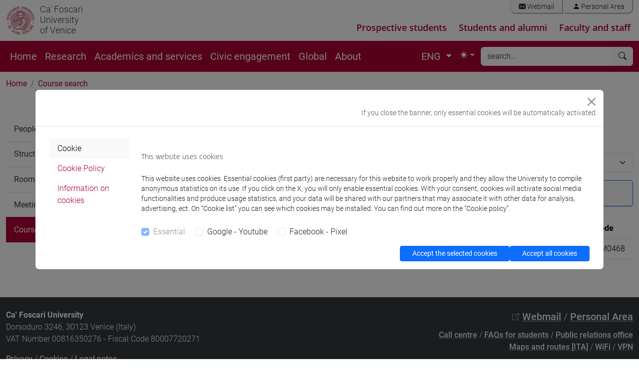

--- FILE ---
content_type: text/html; charset=UTF-8
request_url: https://www.unive.it/data/coursesearch?cerca=cerca&titolo=CM0468&aa=2020
body_size: 18075
content:
<!DOCTYPE html>
<html lang="en" dir="ltr" class="no-js">
<head>

<meta charset="utf-8">
<!-- 
	This website is powered by TYPO3 - inspiring people to share!
	TYPO3 is a free open source Content Management Framework initially created by Kasper Skaarhoj and licensed under GNU/GPL.
	TYPO3 is copyright 1998-2018 of Kasper Skaarhoj. Extensions are copyright of their respective owners.
	Information and contribution at https://typo3.org/
-->



<title>Course search: Ca&#039; Foscari University of Venice</title><meta name="generator" content="TYPO3 CMS">
<meta name="viewport" content="width=device-width, initial-scale=1.0">
<meta http-equiv="X-UA-Compatible" content="IE=edge">
<meta property="og:type" content="website">
<meta property="og:site_name" content="Università Ca' Foscari Venezia">
<meta name="twitter:card" content="summary">
<meta name="twitter:site" content="@CaFoscari">
<meta name="description" content="Course search">
<meta property="og:url" content="https://www.unive.it/data/coursesearch?cerca=cerca&titolo=FT0580&aa=2024">
<meta property="og:title" content="Course search:Ca' Foscari University of Venice">
<meta name="twitter:url" content="https://www.unive.it/data/coursesearch?cerca=cerca&titolo=FT0580&aa=2024">
<meta name="twitter:title" content="Course search:Ca' Foscari University of Venice">


<link rel="stylesheet" type="text/css" href="/pag/typo3temp/compressor/merged-85e013bf0af98cfd42c6905e6ccd038a-dc7443d12b04f4368163a28b80fc13a5.css?1768478238" media="all">



<script src="/pag/typo3temp/compressor/jquery.min-456ba9af580c39696f9dd61e4ffb604d.js?1712218263" type="text/javascript"></script>


<link rel="preload" href="/pag/templates/unive_b5/fonts/open-sans-v15-latin-ext_latin-300italic.woff2" as="font" /><link rel="preload" href="/pag/templates/unive_b5/fonts/open-sans-v15-latin-ext_latin-regular.woff2" as="font" /><link rel="preload" href="/pag/templates/unive_b5/fonts/open-sans-v15-latin-ext_latin-italic.woff2" as="font" /><link rel="preload" href="/pag/templates/unive_b5/fonts/open-sans-v15-latin-ext_latin-600.woff2" as="font" /><link rel="preload" href="/pag/templates/unive_b5/fonts/open-sans-v15-latin-ext_latin-600italic.woff2" as="font" /><link rel="preload" href="/pag/templates/unive_b5/fonts/open-sans-v15-latin-ext_latin-700.woff2" as="font" /><link rel="preload" href="/pag/templates/unive_b5/fonts/open-sans-v15-latin-ext_latin-700italic.woff2" as="font" /><link rel="preload" href="/pag/templates/unive_b5/fonts/open-sans-v15-latin-ext-800.woff2" as="font" /><link rel="preload" href="/pag/templates/unive_b5/fonts/open-sans-v15-latin-ext-800italic.woff2" as="font" /><link rel="preload" href="/pag/templates/unive_b5/fonts/roboto-v18-latin-ext_latin-100.woff2" as="font" /><link rel="preload" href="/pag/templates/unive_b5/fonts/roboto-v18-latin-ext_latin-100italic.woff2" as="font" /><link rel="preload" href="/pag/templates/unive_b5/fonts/roboto-v18-latin-ext_latin-300.woff2" as="font" /><link rel="preload" href="/pag/templates/unive_b5/fonts/roboto-v18-latin-ext_latin-regular.woff2" as="font" /><link rel="preload" href="/pag/templates/unive_b5/fonts/roboto-v18-latin-ext_latin-300italic.woff2" as="font" /><link rel="preload" href="/pag/templates/unive_b5/fonts/roboto-v18-latin-ext_latin-italic.woff2" as="font" /><link rel="preload" href="/pag/templates/unive_b5/fonts/roboto-v18-latin-ext_latin-500.woff2" as="font" /><link rel="preload" href="/pag/templates/unive_b5/fonts/roboto-v18-latin-ext_latin-500italic.woff2" as="font" /><link rel="preload" href="/pag/templates/unive_b5/fonts/roboto-v18-latin-ext_latin-700.woff2" as="font" /><link rel="preload" href="/pag/templates/unive_b5/fonts/roboto-v18-latin-ext_latin-700italic.woff2" as="font" /><link rel="preload" href="/pag/templates/unive_b5/fonts/roboto-v18-latin-ext_latin-900.woff2" as="font" /><link rel="preload" href="/pag/templates/unive_b5/fonts/roboto-v18-latin-ext_latin-900italic.woff2" as="font" />
	<!--
		pagina: '/ATENEO/ATENEO_[ENG]/Ca_Foscari_University_of_Venice/Pagine_speciali/Course_search'
	-->
			<!-- facebook pixel -->
			<script >
				var univeFbPixel = function (){
					if (document.cookie.split(';').some((item) => item.includes('socialpix=checked'))){

						!function(f,b,e,v,n,t,s)
						{if(f.fbq)return;n=f.fbq=function(){n.callMethod?
						n.callMethod.apply(n,arguments):n.queue.push(arguments)};
						if(!f._fbq)f._fbq=n;n.push=n;n.loaded=!0;n.version='2.0';
						n.queue=[];t=b.createElement(e);t.async=!0;
						t.src=v;s=b.getElementsByTagName(e)[0];
						s.parentNode.insertBefore(t,s)}(window,document,'script',
						'https://connect.facebook.net/en_US/fbevents.js');
						fbq('init', '671717453353946'); 
						fbq('track', 'PageView');
						
						setTimeout(function(){
							fbq('trackCustom', 'TimeOnPage');
							//console.log('tempo');
						}, 45000);
						var scrollReached =false;
						var halfbrowserHeight =$(window).height() *0.6;
						$(window).scroll(function () {
							if (scrollReached) return false;
							var distance =$(window).scrollTop();
							if (distance < halfbrowserHeight) return false;
							scrollReached = true;
							fbq('trackCustom', 'ScrolledPage');
							//console.log('scroll');
						});

					}
				}
				$(function(){
					univeFbPixel();
				});
			</script>
			
			<!-- Web Analytics Unive -->
			
			<script>
			  var _paq = window._paq = window._paq || [];
			  
			  (function() {
				var u='https://ingestion.webanalytics.italia.it/';
				_paq.push(['setTrackerUrl', u+'matomo.php']);
				_paq.push(['setSiteId', 'wGpbnPWpYb']);
    			_paq.push(['addTracker', u+'matomo.php', 'EN0VJyW0rl']);
				
				var u='https://matomo.unive.it/matomo/';
    			_paq.push(['addTracker', u+'matomo.php', '1']);
    			_paq.push(['addTracker', u+'matomo.php', '3']);
				
				window.piwikAsyncInit = function () {
					var u='https://ingestion.webanalytics.italia.it/';
					var tracker1 = Piwik.getAsyncTracker(u+'matomo.php', 'wGpbnPWpYb');
					tracker1.setCustomUrl('https://www.unive.it/ATENEO/ATENEO_[ENG]/Ca_Foscari_University_of_Venice/Pagine_speciali/Course_search');
					tracker1.trackPageView();
					tracker1.enableLinkTracking();
					
					var tracker2 = Piwik.getAsyncTracker(u+'matomo.php', 'EN0VJyW0rl');
					tracker2.trackPageView();
					tracker2.enableLinkTracking();
					
					var u='https://matomo.unive.it/matomo/';
					var tracker3 = Piwik.getAsyncTracker(u+'matomo.php', '1');
					tracker3.setCustomUrl('https://www.unive.it/ATENEO/ATENEO_[ENG]/Ca_Foscari_University_of_Venice/Pagine_speciali/Course_search');
					tracker3.trackPageView();
					tracker3.enableLinkTracking();
					
					var tracker4 = Piwik.getAsyncTracker(u+'matomo.php', '3');
					tracker4.trackPageView();
					tracker4.enableLinkTracking();
				}

				var d=document, g=d.createElement('script'), s=d.getElementsByTagName('script')[0];
				g.type='text/javascript'; g.async=true; g.src=u+'matomo.js'; s.parentNode.insertBefore(g,s);
			  })();
			</script>

			<!-- End Web Analytics Unive -->
<script type="text/javascript">
    //<!--
        $(document).ready(function() {
        $('#aa').on('change',function() {
            $('#form-ricercainsegnamenti').submit();
        });
        
            });

    //-->
</script>                        </head>
<body>
<svg xmlns="http://www.w3.org/2000/svg" style="display: none;">
	<symbol id="bootstrap" viewBox="0 0 118 94">
		<path fill="currentColor" fill-rule="evenodd" d="M24.509 0c-6.733 0-11.715 5.893-11.492 12.284.214 6.14-.064 14.092-2.066 20.577C8.943 39.365 5.547 43.485 0 44.014v5.972c5.547.529 8.943 4.649 10.951 11.153 2.002 6.485 2.28 14.437 2.066 20.577C12.794 88.106 17.776 94 24.51 94H93.5c6.733 0 11.714-5.893 11.491-12.284-.214-6.14.064-14.092 2.066-20.577 2.009-6.504 5.396-10.624 10.943-11.153v-5.972c-5.547-.529-8.934-4.649-10.943-11.153-2.002-6.484-2.28-14.437-2.066-20.577C105.214 5.894 100.233 0 93.5 0H24.508zM80 57.863C80 66.663 73.436 72 62.543 72H44a2 2 0 0 1-2-2V24a2 2 0 0 1 2-2h18.437c9.083 0 15.044 4.92 15.044 12.474 0 5.302-4.01 10.049-9.119 10.88v.277C75.317 46.394 80 51.21 80 57.863M60.521 28.34H49.948v14.934h8.905c6.884 0 10.68-2.772 10.68-7.727 0-4.643-3.264-7.207-9.012-7.207M49.948 49.2v16.458H60.91c7.167 0 10.964-2.876 10.964-8.281s-3.903-8.178-11.425-8.178H49.948z" clip-rule="evenodd"/>
	</symbol>
	<symbol id="check2" viewBox="0 0 16 16">
		<path d="M13.854 3.646a.5.5 0 0 1 0 .708l-7 7a.5.5 0 0 1-.708 0l-3.5-3.5a.5.5 0 1 1 .708-.708L6.5 10.293l6.646-6.647a.5.5 0 0 1 .708 0"/>
	</symbol>
	<symbol id="circle-half" viewBox="0 0 16 16">
		<path d="M8 15A7 7 0 1 0 8 1zm0 1A8 8 0 1 1 8 0a8 8 0 0 1 0 16"/>
	</symbol>
	<symbol id="moon-stars-fill" viewBox="0 0 16 16">
		<path d="M6 .278a.77.77 0 0 1 .08.858 7.2 7.2 0 0 0-.878 3.46c0 4.021 3.278 7.277 7.318 7.277q.792-.001 1.533-.16a.79.79 0 0 1 .81.316.73.73 0 0 1-.031.893A8.35 8.35 0 0 1 8.344 16C3.734 16 0 12.286 0 7.71 0 4.266 2.114 1.312 5.124.06A.75.75 0 0 1 6 .278"/>
		<path d="M10.794 3.148a.217.217 0 0 1 .412 0l.387 1.162c.173.518.579.924 1.097 1.097l1.162.387a.217.217 0 0 1 0 .412l-1.162.387a1.73 1.73 0 0 0-1.097 1.097l-.387 1.162a.217.217 0 0 1-.412 0l-.387-1.162A1.73 1.73 0 0 0 9.31 6.593l-1.162-.387a.217.217 0 0 1 0-.412l1.162-.387a1.73 1.73 0 0 0 1.097-1.097zM13.863.099a.145.145 0 0 1 .274 0l.258.774c.115.346.386.617.732.732l.774.258a.145.145 0 0 1 0 .274l-.774.258a1.16 1.16 0 0 0-.732.732l-.258.774a.145.145 0 0 1-.274 0l-.258-.774a1.16 1.16 0 0 0-.732-.732l-.774-.258a.145.145 0 0 1 0-.274l.774-.258c.346-.115.617-.386.732-.732z"/>
	</symbol>
	<symbol id="sun-fill" viewBox="0 0 16 16">
		<path d="M8 12a4 4 0 1 0 0-8 4 4 0 0 0 0 8M8 0a.5.5 0 0 1 .5.5v2a.5.5 0 0 1-1 0v-2A.5.5 0 0 1 8 0m0 13a.5.5 0 0 1 .5.5v2a.5.5 0 0 1-1 0v-2A.5.5 0 0 1 8 13m8-5a.5.5 0 0 1-.5.5h-2a.5.5 0 0 1 0-1h2a.5.5 0 0 1 .5.5M3 8a.5.5 0 0 1-.5.5h-2a.5.5 0 0 1 0-1h2A.5.5 0 0 1 3 8m10.657-5.657a.5.5 0 0 1 0 .707l-1.414 1.415a.5.5 0 1 1-.707-.708l1.414-1.414a.5.5 0 0 1 .707 0m-9.193 9.193a.5.5 0 0 1 0 .707L3.05 13.657a.5.5 0 0 1-.707-.707l1.414-1.414a.5.5 0 0 1 .707 0m9.193 2.121a.5.5 0 0 1-.707 0l-1.414-1.414a.5.5 0 0 1 .707-.707l1.414 1.414a.5.5 0 0 1 0 .707M4.464 4.465a.5.5 0 0 1-.707 0L2.343 3.05a.5.5 0 1 1 .707-.707l1.414 1.414a.5.5 0 0 1 0 .708"/>
	</symbol>
</svg>
<header class="unive_header" id="header">

                             
       
    
 
  
            <div class="container-xxl logo-sezione d-none d-xl-block">
                <div class="riga">
                    <div class="row">
			

					<div class="col col-md-12 logo-medio d-flex">

						<div class="logo_unive logo-medio position-relative">
							<img alt="logo unive.it" 
                                 class="logo-moeca img-fluid display-light" 
                                 src="/pag/templates/img/logo_uni/CF_moeca_pos_124.png">
							<img alt="logo unive.it" 
                                 class="logo-moeca img-fluid display-dark" 
                                 src="/pag/templates/img/logo_uni/CF_moeca_neg_124.png">
							<a href="//www.unive.it/english"><small>Ca' Foscari<br />University<br />of Venice</small></a><br>
						</div>

						

						
							
						<div class="col text-end">
							<div class="mail_riservata text-end pe-0 my-0">
								<div class="list-group list-group-horizontal my-0 me-0">
									<a class="list-group-item" href="https://www.unive.it/data/webmail/"><i class="bi bi-envelope-fill"></i> Webmail</a>
<a class="list-group-item" href="https://www.unive.it/data/accesso"><i class="bi bi-person-fill"></i> Personal Area</a>
								</div>	
							</div>	

						
								<div class="percorsi-warning">   
									<div class="nav-percorsi">
										<ul class="menu_percorsi">
  <li><a href="/pag/20829/">Prospective students</a></li>
  <li><a href="/pag/13785/">Students and alumni</a></li>
  <li><a href="/pag/35007/">Faculty and staff</a></li>
</ul>


									</div>
								</div>
						
						</div>

					</div>

				
                    </div>
                </div>
            </div>
    
    
</header>


<main>

    <nav class="navbar sticky-top navbar-expand-xl navbar-dark bg-rosso" aria-label="Offcanvas navbar large">
        <div class="container-xxl">  
    
            <div class="navbar-header mr-auto">
    
                <a id="logo-sito"  class="navbar-brand logo-mobile d-xl-none" href="//www.unive.it/english">
                    <img alt="logo unive.it" class="img-fluid" src="/pag/templates/img/logo_uni/CF_moeca_neg_124.png">
                </a>
                <span class="navbar-brand logo-mobile d-xl-none" >
                    <small><a href="//www.unive.it/english"><small>Ca' Foscari<br />University<br />of Venice</small></a><br></small>
                </span>
    
            </div>
         
            <div class="d-flex justify-content-end">
                <button class="navbar-toggler" type="button" data-bs-toggle="collapse" data-bs-target="#navbarsearch" aria-controls="navbarsearch" aria-expanded="false" aria-label="Cerca - Search">
                    <i class="bi bi-search"></i>
                </button>
    
                <button class="navbar-toggler" type="button" data-bs-toggle="offcanvas" data-bs-target="#offcanvasNavbar2" aria-controls="offcanvasNavbar2" aria-label="mostra menu di navigazione - Toggle navigation">
                    <i class="fs-2 bi bi-list"></i>
                </button>
            </div>
    
            <div class="offcanvas offcanvas-end text-white bg-rosso" tabindex="-1" id="offcanvasNavbar2" aria-labelledby="offcanvasNavbar2Label">
                <div class="offcanvas-header">
                    <p class="offcanvas-title fs-5" id="offcanvasNavbarLabel">
                        Ca' Foscari University of Venice
                    </p>
                    <button type="button" class="btn-close btn-close-white" data-bs-dismiss="offcanvas" aria-label="Close"></button>
                </div>
                <div class="offcanvas-body">
    
    
                    <div class="d-none d-xl-block">
                        <ul class="navbar-nav flex-row flex-wrap bd-navbar-nav">
                            <li class="nav-item col-6 col-xl-auto"><a href="https://www.unive.it/web/en/497/" class="nav-link py-2 px-0 px-xl-2">Home</a></li><li class="nav-item col-6 col-xl-auto"><a href="/pag/17840/" class="nav-link py-2 px-0 px-xl-2">Research</a></li><li class="nav-item col-6 col-xl-auto"><a href="/pag/17839/" class="nav-link py-2 px-0 px-xl-2">Academics and services</a></li><li class="nav-item col-6 col-xl-auto"><a href="/pag/34871/" class="nav-link py-2 px-0 px-xl-2">Civic engagement</a></li><li class="nav-item col-6 col-xl-auto"><a href="/pag/12641/" class="nav-link py-2 px-0 px-xl-2">Global</a></li><li class="nav-item col-6 col-xl-auto"><a href="/pag/17841/" class="nav-link py-2 px-0 px-xl-2">About</a></li> 
                        </ul>
                    </div>	
    

                    
                    <div class="d-xl-flex justify-content-end flex-grow-1 pe-0">
    
                        

        <!--					<div class="card d-xl-none mt-0">
                                <div class="card-body px-4 py-2">
                                    ENG
                                    <li class="page-item"><a href="/pag/ricercainsegnamenti/" class="page-link bg-rosso text-white">ITA</a></li>
                                </div>
                            </div>-->
                            <nav aria-label="lang" class="d-xl-none flex-grow-1 mt-0">
                                <ul class="pagination">
                                    <li class="page-item active" aria-current="page">
                                        <span class="page-link fw-normal text-dark bg-white border-white">ENG</span>
                                    </li>
                                    <li class="page-item"><a href="/pag/ricercainsegnamenti/" class="page-link bg-rosso text-white">ITA</a></li>
                                </ul>
                            </nav>

                            <div class="d-none d-xl-block">  

                                <ul class="navbar-nav ">
                                    <li class="nav-item dropdown">

                                        <a class="nav-link dropdown-toggle" href="#" id="localDropdown" role="button" data-bs-toggle="dropdown" aria-haspopup="true" aria-expanded="false">    
                                            ENG
                                        </a>

                                        <div class="dropdown-menu dropdown-menu-end localizzazione" aria-labelledby="localDropdown">
                                            <a href="/pag/ricercainsegnamenti/" class="dropdown-item">ITA</a>
                                        </div>

                                    </li>
                                </ul>	

                            </div>

                        
                        
                        <ul class="navbar-nav pe-1">
                            <li class="nav-item dropdown">
                                <button class="btn btn-link nav-link px-0 px-lg-2 py-2 dropdown-toggle d-flex align-items-center" id="bd-theme" type="button" aria-expanded="false" data-bs-toggle="dropdown" data-bs-display="static" aria-label="Toggle theme (auto)"> 
                                    <svg class="bi my-1 theme-icon-active" aria-hidden="true">
                                        <use href="#circle-half"></use>
                                    </svg> 
                                    <span class="d-lg-none ms-2" id="bd-theme-text">Toggle theme</span> 
                                </button> 
                                <ul class="dropdown-menu dropdown-menu-end" aria-labelledby="bd-theme-text"> 
                                    <li>
                                        <button type="button" class="dropdown-item d-flex align-items-center" data-bs-theme-value="light" aria-pressed="false"> 
                                            <svg class="bi me-2 opacity-50" aria-hidden="true" >
                                                <use href="#sun-fill"></use>
                                            </svg>
                                            Light
                                            <svg class="bi ms-auto d-none" aria-hidden="true">
                                                <use href="#check2"></use>
                                            </svg> 
                                        </button> 
                                    </li> 
                                    <li> 
                                        <button type="button" class="dropdown-item d-flex align-items-center" data-bs-theme-value="dark" aria-pressed="false"> 
                                            <svg class="bi me-2 opacity-50" aria-hidden="true">
                                                <use href="#moon-stars-fill"></use>
                                            </svg>
                                            Dark
                                            <svg class="bi ms-auto d-none" aria-hidden="true">
                                                <use href="#check2"></use>
                                            </svg> 
                                        </button> 
                                    </li> 
                                    <li> 
                                        <button type="button" class="dropdown-item d-flex align-items-center active" data-bs-theme-value="auto" aria-pressed="true"> 
                                            <svg class="bi me-2 opacity-50" aria-hidden="true">
                                                <use href="#circle-half"></use>
                                            </svg>
                                            Auto
                                            <svg class="bi ms-auto d-none" aria-hidden="true">
                                                <use href="#check2"></use>
                                            </svg> 
                                        </button> 
                                    </li> 
                                </ul> 
                            </li>
                        </ul> 
                        
                    </div>
    
                    <div class="d-xl-none">
    
                        <hr class="d-xl-none text-white opacity-100">
    
                        <ul class="navbar-nav flex-row flex-wrap bd-navbar-nav">
                            <li class="nav-item col-6 col-xl-auto"><a href="https://www.unive.it/web/en/497/" class="nav-link py-2 px-0 px-xl-2">Home</a></li><li class="nav-item col-6 col-xl-auto"><a href="/pag/17840/" class="nav-link py-2 px-0 px-xl-2">Research</a></li><li class="nav-item col-6 col-xl-auto"><a href="/pag/17839/" class="nav-link py-2 px-0 px-xl-2">Academics and services</a></li><li class="nav-item col-6 col-xl-auto"><a href="/pag/34871/" class="nav-link py-2 px-0 px-xl-2">Civic engagement</a></li><li class="nav-item col-6 col-xl-auto"><a href="/pag/12641/" class="nav-link py-2 px-0 px-xl-2">Global</a></li><li class="nav-item col-6 col-xl-auto"><a href="/pag/17841/" class="nav-link py-2 px-0 px-xl-2">About</a></li> 
                        </ul>
    
                    </div>
    
                    
                        <hr class="d-xl-none text-white opacity-100">
                        <div class="nav-percorsi-mobile  d-xl-none">
                            <ul class="menu_percorsi">
  <li><a href="/pag/20829/">Prospective students</a></li>
  <li><a href="/pag/13785/">Students and alumni</a></li>
  <li><a href="/pag/35007/">Faculty and staff</a></li>
</ul>


                        </div>
                    
    
                    
    
                        <hr class="d-xl-none text-white opacity-100">
    
                        <div class="d-xl-none mailriservata-mobile">
                            <a class="list-group-item" href="https://www.unive.it/data/webmail/"><i class="bi bi-envelope-fill"></i> Webmail</a>
<a class="list-group-item" href="https://www.unive.it/data/accesso"><i class="bi bi-person-fill"></i> Personal Area</a>
                        </div>
    
                    
    
                </div>
            </div>
    
    
            <div class="collapse navbar-collapse" id="navbarsearch">
                    <div class="d-xl-none mt-3"></div>
                    <form name="search" class="flex-fill"  method="get" action="//www.unive.it/data/search" role="search" >  
  
  <div class="input-group my-1 me-1">
    <input type="text" class="form-control border-light" placeholder="search..." name="q" title="search" >
    <button class="btn btn-light border-light" type="submit" aria-label="Find in this site"><i class="bi bi-search"></i></button>
  </div><!-- /input-group -->
  
</form>
  
            </div>
    
        </div>
    </nav>
    
    
    
    
    
    <div class="container-xxl">
    
        
        <div class="row">
            <div class="col">
                <div id="path_percorso" class="d-none d-sm-block">
                    <nav aria-label="breadcrumb"><ol class="breadcrumb"><li class="breadcrumb-item"><a href="/pag/13526/">Home</a></li><li class="breadcrumb-item active" aria-current="page"><a href="/pag/coursesearch/">Course search</a></li></ol></nav>
                </div>
                
            </div><!-- fine col 12-->
        </div><!-- fine row-->
        
        
        <div class="row">
            
        
            <div class="col-12 col-md-9  order-first order-md-2" id="page_content">
             
                <a id="c46474" name="c46474" class="anchor"><!-- ANCHOR --></a><h1>Course search</h1>
    
<form method="get" id="form-ricercainsegnamenti">
    <div class="input-group mb-3"><label class="input-group-text" for="aa">Academic year</label><select name="aa" id="aa" class="form-select"><option value="2028">2028 / 2029</option>
<option value="2027">2027 / 2028</option>
<option value="2026">2026 / 2027</option>
<option value="2025">2025 / 2026</option>
<option value="2024">2024 / 2025</option>
<option value="2023">2023 / 2024</option>
<option value="2022">2022 / 2023</option>
<option value="2021">2021 / 2022</option>
<option value="2020" selected="selected">2020 / 2021</option></select></div>    
    <div class="card border-primary shadow-sm espansione mb-4" id="card-ricercainsegnamenti">
    
    	<div class="card-header cursore"
			data-bs-toggle="collapse" 
			data-bs-target="#collapse-ricercainsegnamenti" 
			aria-expanded="false" 
			aria-controls="collapse-ricercainsegnamenti" 
			data-parent="#card-ricercainsegnamenti" 
			role="button">
    		
    		<i class="indicator bi bi-chevron-up  float-start fs-6 me-2"></i>
			<h4 class="mb-0 card-title" >Advanced search</h4>
        </div>
        <div id="collapse-ricercainsegnamenti" class="collapse">
            <div class="card-body">
                <div class="row">
                    <div class="col-md-12">
                        <div class="input-group mb-3"><label class="input-group-text" for="titolo">Course title / Professor</label><input type="text" name="titolo" id="titolo" class="form-control" value="CM0468"></div>                    </div>
                    <div class="col-md-6">
                        <div class="input-group mb-3"><label class="input-group-text" for="periodo">Period</label><select name="periodo" id="periodo" class="form-select"><option value="" label="--"></option>
<option value="1&#xB0;&#x20;Periodo">1st Term</option>
<option value="2&#xB0;&#x20;Periodo">2nd Term</option>
<option value="3&#xB0;&#x20;Periodo">3rd Term</option>
<option value="4&#xB0;&#x20;Periodo">4th Term</option>
<option value="Annuale">Annual</option>
<option value="Estivo">Summer course</option>
<option value="I&#x20;Semestre">1st Semester</option>
<option value="II&#x20;Semestre">2nd Semester</option>
<option value="Periodo&#x20;OFA">OFA Term</option></select></div>                        <div class="input-group mb-3"><label class="input-group-text" for="anno_corso">Year of study</label><select name="anno_corso" id="anno_corso" class="form-select"><option value="" label="--"></option>
<option value="__null">[ VUOTO ]</option>
<option value="1">1</option>
<option value="2">2</option>
<option value="3">3</option></select></div>                        <div class="input-group mb-3"><label class="input-group-text" for="ssd">Academic Discipline</label><select name="ssd" id="ssd" class="form-select"><option value="" label="--"></option>
<option value="AGR&#x2F;01">AGR/01</option>
<option value="AGR&#x2F;02">AGR/02</option>
<option value="BIO&#x2F;01">BIO/01</option>
<option value="BIO&#x2F;02">BIO/02</option>
<option value="BIO&#x2F;03">BIO/03</option>
<option value="BIO&#x2F;05">BIO/05</option>
<option value="BIO&#x2F;07">BIO/07</option>
<option value="BIO&#x2F;10">BIO/10</option>
<option value="BIO&#x2F;11">BIO/11</option>
<option value="BIO&#x2F;19">BIO/19</option>
<option value="CHIM&#x2F;01">CHIM/01</option>
<option value="CHIM&#x2F;02">CHIM/02</option>
<option value="CHIM&#x2F;03">CHIM/03</option>
<option value="CHIM&#x2F;04">CHIM/04</option>
<option value="CHIM&#x2F;06">CHIM/06</option>
<option value="CHIM&#x2F;07">CHIM/07</option>
<option value="CHIM&#x2F;12">CHIM/12</option>
<option value="FIS&#x2F;01">FIS/01</option>
<option value="FIS&#x2F;02">FIS/02</option>
<option value="FIS&#x2F;03">FIS/03</option>
<option value="FIS&#x2F;06">FIS/06</option>
<option value="GEO&#x2F;02">GEO/02</option>
<option value="GEO&#x2F;04">GEO/04</option>
<option value="GEO&#x2F;05">GEO/05</option>
<option value="GEO&#x2F;08">GEO/08</option>
<option value="GEO&#x2F;12">GEO/12</option>
<option value="ICAR&#x2F;02">ICAR/02</option>
<option value="ICAR&#x2F;18">ICAR/18</option>
<option value="INF&#x2F;01">INF/01</option>
<option value="ING-IND&#x2F;11">ING-IND/11</option>
<option value="ING-IND&#x2F;22">ING-IND/22</option>
<option value="ING-IND&#x2F;25">ING-IND/25</option>
<option value="ING-IND&#x2F;27">ING-IND/27</option>
<option value="ING-INF&#x2F;03">ING-INF/03</option>
<option value="ING-INF&#x2F;05">ING-INF/05</option>
<option value="IUS&#x2F;01">IUS/01</option>
<option value="IUS&#x2F;02">IUS/02</option>
<option value="IUS&#x2F;04">IUS/04</option>
<option value="IUS&#x2F;05">IUS/05</option>
<option value="IUS&#x2F;06">IUS/06</option>
<option value="IUS&#x2F;07">IUS/07</option>
<option value="IUS&#x2F;09">IUS/09</option>
<option value="IUS&#x2F;10">IUS/10</option>
<option value="IUS&#x2F;12">IUS/12</option>
<option value="IUS&#x2F;13">IUS/13</option>
<option value="IUS&#x2F;14">IUS/14</option>
<option value="IUS&#x2F;15">IUS/15</option>
<option value="IUS&#x2F;17">IUS/17</option>
<option value="IUS&#x2F;19">IUS/19</option>
<option value="L-ANT&#x2F;02">L-ANT/02</option>
<option value="L-ANT&#x2F;03">L-ANT/03</option>
<option value="L-ANT&#x2F;04">L-ANT/04</option>
<option value="L-ANT&#x2F;05">L-ANT/05</option>
<option value="L-ANT&#x2F;06">L-ANT/06</option>
<option value="L-ANT&#x2F;07">L-ANT/07</option>
<option value="L-ANT&#x2F;08">L-ANT/08</option>
<option value="L-ANT&#x2F;09">L-ANT/09</option>
<option value="L-ANT&#x2F;10">L-ANT/10</option>
<option value="L-ART&#x2F;01">L-ART/01</option>
<option value="L-ART&#x2F;02">L-ART/02</option>
<option value="L-ART&#x2F;03">L-ART/03</option>
<option value="L-ART&#x2F;04">L-ART/04</option>
<option value="L-ART&#x2F;05">L-ART/05</option>
<option value="L-ART&#x2F;06">L-ART/06</option>
<option value="L-ART&#x2F;07">L-ART/07</option>
<option value="L-ART&#x2F;08">L-ART/08</option>
<option value="L-FIL-LET&#x2F;01">L-FIL-LET/01</option>
<option value="L-FIL-LET&#x2F;02">L-FIL-LET/02</option>
<option value="L-FIL-LET&#x2F;04">L-FIL-LET/04</option>
<option value="L-FIL-LET&#x2F;05">L-FIL-LET/05</option>
<option value="L-FIL-LET&#x2F;06">L-FIL-LET/06</option>
<option value="L-FIL-LET&#x2F;07">L-FIL-LET/07</option>
<option value="L-FIL-LET&#x2F;08">L-FIL-LET/08</option>
<option value="L-FIL-LET&#x2F;09">L-FIL-LET/09</option>
<option value="L-FIL-LET&#x2F;10">L-FIL-LET/10</option>
<option value="L-FIL-LET&#x2F;11">L-FIL-LET/11</option>
<option value="L-FIL-LET&#x2F;12">L-FIL-LET/12</option>
<option value="L-FIL-LET&#x2F;13">L-FIL-LET/13</option>
<option value="L-FIL-LET&#x2F;14">L-FIL-LET/14</option>
<option value="L-FIL-LET&#x2F;15">L-FIL-LET/15</option>
<option value="L-LIN&#x2F;01">L-LIN/01</option>
<option value="L-LIN&#x2F;02">L-LIN/02</option>
<option value="L-LIN&#x2F;03">L-LIN/03</option>
<option value="L-LIN&#x2F;04">L-LIN/04</option>
<option value="L-LIN&#x2F;05">L-LIN/05</option>
<option value="L-LIN&#x2F;06">L-LIN/06</option>
<option value="L-LIN&#x2F;07">L-LIN/07</option>
<option value="L-LIN&#x2F;08">L-LIN/08</option>
<option value="L-LIN&#x2F;09">L-LIN/09</option>
<option value="L-LIN&#x2F;10">L-LIN/10</option>
<option value="L-LIN&#x2F;11">L-LIN/11</option>
<option value="L-LIN&#x2F;12">L-LIN/12</option>
<option value="L-LIN&#x2F;13">L-LIN/13</option>
<option value="L-LIN&#x2F;14">L-LIN/14</option>
<option value="L-LIN&#x2F;15">L-LIN/15</option>
<option value="L-LIN&#x2F;17">L-LIN/17</option>
<option value="L-LIN&#x2F;18">L-LIN/18</option>
<option value="L-LIN&#x2F;20">L-LIN/20</option>
<option value="L-LIN&#x2F;21">L-LIN/21</option>
<option value="L-OR&#x2F;01">L-OR/01</option>
<option value="L-OR&#x2F;02">L-OR/02</option>
<option value="L-OR&#x2F;03">L-OR/03</option>
<option value="L-OR&#x2F;04">L-OR/04</option>
<option value="L-OR&#x2F;05">L-OR/05</option>
<option value="L-OR&#x2F;06">L-OR/06</option>
<option value="L-OR&#x2F;07">L-OR/07</option>
<option value="L-OR&#x2F;08">L-OR/08</option>
<option value="L-OR&#x2F;09">L-OR/09</option>
<option value="L-OR&#x2F;10">L-OR/10</option>
<option value="L-OR&#x2F;11">L-OR/11</option>
<option value="L-OR&#x2F;12">L-OR/12</option>
<option value="L-OR&#x2F;13">L-OR/13</option>
<option value="L-OR&#x2F;14">L-OR/14</option>
<option value="L-OR&#x2F;15">L-OR/15</option>
<option value="L-OR&#x2F;16">L-OR/16</option>
<option value="L-OR&#x2F;17">L-OR/17</option>
<option value="L-OR&#x2F;18">L-OR/18</option>
<option value="L-OR&#x2F;19">L-OR/19</option>
<option value="L-OR&#x2F;20">L-OR/20</option>
<option value="L-OR&#x2F;21">L-OR/21</option>
<option value="L-OR&#x2F;22">L-OR/22</option>
<option value="L-OR&#x2F;23">L-OR/23</option>
<option value="M-DEA&#x2F;01">M-DEA/01</option>
<option value="M-FIL&#x2F;01">M-FIL/01</option>
<option value="M-FIL&#x2F;02">M-FIL/02</option>
<option value="M-FIL&#x2F;03">M-FIL/03</option>
<option value="M-FIL&#x2F;04">M-FIL/04</option>
<option value="M-FIL&#x2F;05">M-FIL/05</option>
<option value="M-FIL&#x2F;06">M-FIL/06</option>
<option value="M-FIL&#x2F;07">M-FIL/07</option>
<option value="M-FIL&#x2F;08">M-FIL/08</option>
<option value="M-GGR&#x2F;01">M-GGR/01</option>
<option value="M-GGR&#x2F;02">M-GGR/02</option>
<option value="M-PED&#x2F;01">M-PED/01</option>
<option value="M-PED&#x2F;03">M-PED/03</option>
<option value="M-PED&#x2F;04">M-PED/04</option>
<option value="M-PSI&#x2F;01">M-PSI/01</option>
<option value="M-PSI&#x2F;04">M-PSI/04</option>
<option value="M-PSI&#x2F;05">M-PSI/05</option>
<option value="M-STO&#x2F;01">M-STO/01</option>
<option value="M-STO&#x2F;02">M-STO/02</option>
<option value="M-STO&#x2F;03">M-STO/03</option>
<option value="M-STO&#x2F;04">M-STO/04</option>
<option value="M-STO&#x2F;05">M-STO/05</option>
<option value="M-STO&#x2F;06">M-STO/06</option>
<option value="M-STO&#x2F;07">M-STO/07</option>
<option value="M-STO&#x2F;08">M-STO/08</option>
<option value="M-STO&#x2F;09">M-STO/09</option>
<option value="MAT&#x2F;01">MAT/01</option>
<option value="MAT&#x2F;02">MAT/02</option>
<option value="MAT&#x2F;05">MAT/05</option>
<option value="MAT&#x2F;08">MAT/08</option>
<option value="MAT&#x2F;09">MAT/09</option>
<option value="MED&#x2F;42">MED/42</option>
<option value="NN">NN</option>
<option value="SECS-P&#x2F;01">SECS-P/01</option>
<option value="SECS-P&#x2F;02">SECS-P/02</option>
<option value="SECS-P&#x2F;03">SECS-P/03</option>
<option value="SECS-P&#x2F;04">SECS-P/04</option>
<option value="SECS-P&#x2F;05">SECS-P/05</option>
<option value="SECS-P&#x2F;06">SECS-P/06</option>
<option value="SECS-P&#x2F;07">SECS-P/07</option>
<option value="SECS-P&#x2F;08">SECS-P/08</option>
<option value="SECS-P&#x2F;09">SECS-P/09</option>
<option value="SECS-P&#x2F;10">SECS-P/10</option>
<option value="SECS-P&#x2F;11">SECS-P/11</option>
<option value="SECS-P&#x2F;12">SECS-P/12</option>
<option value="SECS-S&#x2F;01">SECS-S/01</option>
<option value="SECS-S&#x2F;03">SECS-S/03</option>
<option value="SECS-S&#x2F;04">SECS-S/04</option>
<option value="SECS-S&#x2F;05">SECS-S/05</option>
<option value="SECS-S&#x2F;06">SECS-S/06</option>
<option value="SPS&#x2F;01">SPS/01</option>
<option value="SPS&#x2F;02">SPS/02</option>
<option value="SPS&#x2F;03">SPS/03</option>
<option value="SPS&#x2F;04">SPS/04</option>
<option value="SPS&#x2F;05">SPS/05</option>
<option value="SPS&#x2F;06">SPS/06</option>
<option value="SPS&#x2F;07">SPS/07</option>
<option value="SPS&#x2F;08">SPS/08</option>
<option value="SPS&#x2F;09">SPS/09</option>
<option value="SPS&#x2F;10">SPS/10</option>
<option value="SPS&#x2F;11">SPS/11</option>
<option value="SPS&#x2F;13">SPS/13</option>
<option value="SPS&#x2F;14">SPS/14</option></select></div>                        <div class="input-group mb-3"><label class="input-group-text" for="livello">Level</label><select name="livello" id="livello" class="form-select"><option value="" label="--"></option>
<option value="1">Degree</option>
<option value="2">Master</option>
<option value="3">PHD</option>
<option value="L">Life long learning</option>
<option value="I">International college</option></select></div>                    </div>
                    <div class="col-md-6">
                        <div class="input-group mb-3"><label class="input-group-text" for="cds">Degree programme</label><select name="cds" id="cds" class="form-select"><option value="" label="--"></option>
<option value="EM4">AMMINISTRAZIONE, FINANZA E CONTROLLO [EM4]</option>
<option value="FM10">ANTROPOLOGIA CULTURALE, ETNOLOGIA, ETNOLINGUISTICA [FM10]</option>
<option value="CM10">BIOTECNOLOGIE PER L&#039;AMBIENTE E LO SVILUPPO SOSTENIBILE [CM10]</option>
<option value="CM7">CHIMICA E TECNOLOGIE SOSTENIBILI [CM7]</option>
<option value="CT7">CHIMICA E TECNOLOGIE SOSTENIBILI [CT7]</option>
<option value="ECC15">COLLEGIO INTERNAZIONALE [ECC15]</option>
<option value="ET30">COMMERCIO ESTERO E TURISMO [ET30]</option>
<option value="NS01">COMPUTER AND DATA SCIENCE [NS01]</option>
<option value="CM9">COMPUTER SCIENCE [CM9]</option>
<option value="CM60">CONSERVATION SCIENCE AND TECHNOLOGY FOR CULTURAL HERITAGE [CM60]</option>
<option value="FT1">CONSERVAZIONE E GESTIONE DEI BENI E DELLE ATTIVITÀ CULTURALI [FT1]</option>
<option value="NU04">CRITICA E CURATELA D&#039;ARTE [NU04]</option>
<option value="LM8">CROSSING THE MEDITERRANEAN: TOWARDS INVESTMENT AND INTEGRATION (MIM) [LM8]</option>
<option value="EM14">DATA ANALYTICS FOR BUSINESS AND SOCIETY [EM14]</option>
<option value="FM11">DIGITAL AND PUBLIC HUMANITIES [FM11]</option>
<option value="ET7">DIGITAL MANAGEMENT [ET7]</option>
<option value="ET11">ECONOMIA AZIENDALE [ET11]</option>
<option value="ET4">ECONOMIA E COMMERCIO [ET4]</option>
<option value="EM20">ECONOMIA E FINANZA [EM20]</option>
<option value="M11">ECONOMIA E GESTIONE DEL TURISMO [M11]</option>
<option value="EM3">ECONOMIA E GESTIONE DELLE ARTI E DELLE ATTIVITÀ CULTURALI [EM3]</option>
<option value="EM6">ECONOMIA E GESTIONE DELLE AZIENDE [EM6]</option>
<option value="NE03">ECONOMIA E LAVORO DELL’INNOVAZIONE DIGITALE [NE03]</option>
<option value="M109">ECONOMIA E LINGUE DELL&#039;EUROPA ORIENTALE. I PAESI EMERGENTI DELL&#039;EURASIA [M109]</option>
<option value="R204">ECONOMIA [R204]</option>
<option value="NS02">ENERGY, CLIMATE CHANGE AND ENVIRONMENTAL RISKS [NS02]</option>
<option value="LM10">ENVIRONMENTAL HUMANITIES [LM10]</option>
<option value="FM4">FILOLOGIA E LETTERATURA ITALIANA [FM4]</option>
<option value="FT2">FILOSOFIA [FT2]</option>
<option value="FOY">FOUNDATION YEAR [FOY]</option>
<option value="NF01">GLI STRUMENTI DEL PENSARE. ELEMENTI DI EPISTEMOLOGIA E DI FILOSOFIA DEL LINGUAGGIO PER LE DISCIPLINE SCIENTIFICHE ED ECONOMICHE [NF01]</option>
<option value="EM12">GLOBAL DEVELOPMENT AND ENTREPRENEURSHIP [EM12]</option>
<option value="EM11">GOVERNANCE DELLE ORGANIZZAZIONI PUBBLICHE [EM11]</option>
<option value="NM03">IMPRESA, BANCHE, LAVORO E FISCO [NM03]</option>
<option value="CT3">INFORMATICA [CT3]</option>
<option value="R220">INFORMATICA [R220]</option>
<option value="CT8">INGEGNERIA FISICA [CT8]</option>
<option value="LM7">INTERPRETARIATO E TRADUZIONE EDITORIALE, SETTORIALE [LM7]</option>
<option value="LM9">LANGUAGE AND MANAGEMENT TO CHINA [LM9]</option>
<option value="FM8">LAVORO, CITTADINANZA SOCIALE, INTERCULTURALITÀ [FM8]</option>
<option value="FT3">LETTERE [FT3]</option>
<option value="LM20">LINGUE E CIVILTÀ DELL&#039;ASIA E DELL&#039;AFRICA MEDITERRANEA [LM20]</option>
<option value="LM3">LINGUE E LETTERATURE EUROPEE, AMERICANE E POSTCOLONIALI [LM3]</option>
<option value="LT10">LINGUE, CIVILTÀ E SCIENZE DEL LINGUAGGIO [LT10]</option>
<option value="LT40">LINGUE, CULTURE E SOCIETÀ DELL&#039;ASIA E DELL&#039;AFRICA MEDITERRANEA [LT40]</option>
<option value="LM40">LINGUE, ECONOMIE E ISTITUZIONI DELL&#039;ASIA E DELL&#039;AFRICA MEDITERRANEA [LM40]</option>
<option value="NM01">MANAGEMENT ARTISTICO [NM01]</option>
<option value="A11">MANAGEMENT DEI BENI E DELLE ATTIVITÀ CULTURALI [A11]</option>
<option value="EM13">MANAGEMENT [EM13]</option>
<option value="R257">MANAGEMENT [R257]</option>
<option value="EM7">MARKETING E COMUNICAZIONE [EM7]</option>
<option value="LT5">MEDIAZIONE LINGUISTICA E CULTURALE [LT5]</option>
<option value="NE01">PERCORSI DI EDUCAZIONE ECONOMICA E FINANZIARIA [NE01]</option>
<option value="PF24">PERCORSO 24 CFU [PF24]</option>
<option value="LT6">PHILOSOPHY, INTERNATIONAL AND ECONOMIC STUDIES [LT6]</option>
<option value="SIE2">PROGRAMMA MARCO POLO/TURANDOT [SIE2]</option>
<option value="LM60">RELAZIONI INTERNAZIONALI COMPARATE [LM60]</option>
<option value="SIE">SCHOOL FOR INTERNATIONAL EDUCATION [SIE]</option>
<option value="A40">SCIENCE AND MANAGEMENT OF CLIMATE CHANGE [A40]</option>
<option value="CM12">SCIENCE AND TECHNOLOGY OF BIO AND NANOMATERIALS [CM12]</option>
<option value="R243">SCIENZA E GESTIONE DEI CAMBIAMENTI CLIMATICI [R243]</option>
<option value="R256">SCIENZA E TECNOLOGIA DEI BIO E NANOMATERIALI [R256]</option>
<option value="CM5">SCIENZE AMBIENTALI [CM5]</option>
<option value="CT5">SCIENZE AMBIENTALI [CT5]</option>
<option value="R210">SCIENZE AMBIENTALI [R210]</option>
<option value="FM30">SCIENZE ARCHIVISTICHE E BIBLIOTECONOMICHE  [FM30]</option>
<option value="LM5">SCIENZE DEL LINGUAGGIO [LM5]</option>
<option value="FM2">SCIENZE DELL&#039;ANTICHITÀ: LETTERATURE, STORIA E ARCHEOLOGIA [FM2]</option>
<option value="FT4">SCIENZE DELLA SOCIETÀ E DEL SERVIZIO SOCIALE [FT4]</option>
<option value="CT60">SCIENZE E TECNOLOGIE PER I BENI CULTURALI [CT60]</option>
<option value="FM61">SCIENZE FILOSOFICHE [FM61]</option>
<option value="R258">SCIENZE POLARI [R258]</option>
<option value="NU03">SCRITTURA E COMUNICAZIONE [NU03]</option>
<option value="NC01">SENSI, SCIENZA ED ESPRESSIONE CULTURALE [NC01]</option>
<option value="NM04">SOCIAL INNOVATION MANAGEMENT FOR SMART COMMUNITIES [NM04]</option>
<option value="NS03">SOSTENIBILITÀ INTEGRATA [NS03]</option>
<option value="FM7">STORIA DAL MEDIOEVO ALL&#039;ETÀ CONTEMPORANEA [FM7]</option>
<option value="FM9">STORIA DELLE ARTI E CONSERVAZIONE DEI BENI ARTISTICI [FM9]</option>
<option value="FM3">STORIA E GESTIONE DEL PATRIMONIO ARCHIVISTICO E BIBLIOGRAFICO [FM3]</option>
<option value="FT5">STORIA [FT5]</option>
<option value="EM9">SVILUPPO INTERCULTURALE DEI SISTEMI TURISTICI [EM9]</option>
<option value="CT6">TECNOLOGIE PER LA CONSERVAZIONE E IL RESTAURO [CT6]</option>
<option value="NA02">VISUAL ASIA: TRADIZIONE, MERCATO E IDENTITÀ [NA02]</option></select></div>                        <div class="input-group mb-3"><label class="input-group-text" for="sede">Where</label><select name="sede" id="sede" class="form-select"><option value="" label="--"></option>
<option value="__null">[ VUOTO ]</option>
<option value="PADOVA">PADOVA</option>
<option value="RONCADE">RONCADE</option>
<option value="TREVISO">TREVISO</option>
<option value="VENEZIA">VENEZIA</option></select></div>                        <div class="form-group">
							  <h5>Properties</h5>
							  <div class="form-check"><label><input type="checkbox" name="caratteristiche&#x5B;&#x5D;" class="form-check-input" value="partime">Courses for part-time students</label><br><label><input type="checkbox" name="caratteristiche&#x5B;&#x5D;" class="form-check-input" value="online">Online/Blended</label><br><label><input type="checkbox" name="caratteristiche&#x5B;&#x5D;" class="form-check-input" value="sost_cont">Courses with sustainable contents</label><br><label><input type="checkbox" name="caratteristiche&#x5B;&#x5D;" class="form-check-input" value="inglese">English-taught courses</label></div>
							  
							</div>                    </div>
                </div>
        
				<div class="d-grid gap-2 d-md-flex justify-content-md-end">
					<button type="submit" class="btn btn-primary" name="cerca" value="cerca">
						<i class="bi bi-search"></i> Search					</button>
				</div>
                <small class="form-text">To start the search, please select the academic year and fill in at least one of the search fields</small>
            </div>
        </div>
    </div>
    <input type="hidden" name="pagina" id="pagina" value="0">    
    <script type="text/javascript">
		function toggleChevron(e) { $(e.target).prev('.card-header').find("i.indicator").toggleClass('bi-chevron-down bi-chevron-up');}
        $('#card-ricercainsegnamenti').on('hidden.bs.collapse', toggleChevron);
        $('#card-ricercainsegnamenti').on('shown.bs.collapse', toggleChevron);
    </script>
    
                <div class="table-responsive">
            <table class="table table-hover">
            	<thead>
                    <tr>
                        <th>Course</th>
                        <th>Where</th>
                        <th>University credits</th>
                        <th>Code</th>
                    </tr>  
                </thead>
                <tbody>
                                                                    <tr>
                                                        <td><a href="/data/course/332747">CLOUD COMPUTING AND DISTRIBUTED SYSTEMS 
                                </a>
                                - <em>computer science                                [CM9]</em>
                            </td>
                            <td style="white-space: nowrap;">
                                VENEZIA                            </td>
                            <td style="white-space: nowrap;">
                                6                                                            </td>
                            <td style="white-space: nowrap;">
                                CM0468                            </td>
                        </tr>
                     
                </tbody> 
            </table>
        </div>
        </form>


                        
            </div> <!-- fine col 9-->
            
            <div class="col-12 col-md-3"  id="leftCol" >
            
<!--                 -->
                
                <div class="menu_left" >
                    <nav class="bs-docs-sidebar hidden-print">
                
                         
                        
                        <div class="bs-docs-sidebar" id="sidebar">
                        
                            <div  class="list-group list-group-flush"><a href="/pag/people/" class="list-group-item list-group-item-action link_{field:layout}">People search</a><a href="/pag/13717/" class="list-group-item list-group-item-action link_{field:layout}">Structures search</a><a href="/pag/27564/" class="list-group-item list-group-item-action link_{field:layout}">Rooms search</a><a href="/pag/30135/" class="list-group-item list-group-item-action link_{field:layout}">Meeting and event spaces search</a><span class="list-group-item  list-group-item-action active" >Course search</span></div >  
                        </div>
                    
                    </nav>                        
                </div><!-- fine col 3-->      
            </div><!-- fine col 3-->
            
        </div><!-- fine row-->
        
       
         
        
    </div><!-- fine container-xxl-->


</main>
    
 
<footer class="bottom" id="footer">
  <div class="container-xxl">
        
        <div class="row">
        	<div class="col">
                
	

    			
			</div>
		</div>
	</div>
	
	
		
	<div class="grigio_scuro_unive">
		<div class="container-xxl">
			<div class="row">
				<div class="col">
					
		
	<div class="row  ">
		<div class="  col-md-6  ">
			<address>
  <strong>Ca' Foscari University</strong><br>
  Dorsoduro 3246, 30123 Venice (Italy)<br>
  VAT Number 00816350276 - Fiscal Code 80007720271
</address><p class="text-left mb-3">  
  <a href="/pag/29567">Privacy</a> / <a href="/pag/40524/">Cookies</a> / <a href="/pag/29566">Legal notes</a><br>
  <a href="/pag/29565">List of thematic websites</a><br>
</p><a href="https://eutopia-university.eu/" class="img-link" target="_blank">
  <img src="/pag/fileadmin/user_upload/img/loghi/Eutopia_logo_blanc.png" alt="Eutopia website" title="Eutopia website" class="img-responsive hr-logo me-5" />
</a><a href="/pag/17614/">
  <img src="/pag/fileadmin/user_upload/img/svg/hr_excellence_i_r.svg" alt="HR website" title="HR website" class="img-responsive hr-logo" />
</a>
		</div>
		<div class="  col-md-6  ">
			<p class="text-right text-end fs-5"><a href="https://www.unive.it/data/webmail/" target="_blank" rel="noreferrer" class="linkarchive">Webmail</a> / <a href="https://www.unive.it/data/accesso" class="linkarchive">Personal Area</a></p><p class="text-right text-end">
  <a href="/pag/20075">Call centre</a> / <a href="/pag/36728/">FAQs for students</a> / <a href="/pag/20058">Public relations office</a><br />
  <a href="//apps.unive.it/mappe">Maps and routes [ITA]</a> / <a href="/wifi-eng">WiFi</a> / <a href="/vpn-eng">VPN</a><br />
  <!--<a href="/aiuto">Assistenza informatica</a><br /> -->
  <!--<a href="//apps.unive.it/mappe/">Mappe e percorsi</a><br /> -->
  <!--<a href="#" data-toggle="modal" data-target="#myModal" >Press</a> /--> 
  <!--<a href="//www.unive.it/pag/17402/">Ca' Foscari social</a><br />-->
</p>
<div class="w-100 divider-invisibile-doppio" ></div><a href="https://www.threads.net/@cafoscari" class="img-link"><img src="/pag/fileadmin/user_upload/img/icon/threads-icon_w.png" alt="Threads" title="Threads" class="social"/></a><a href="https://mp.weixin.qq.com/s/u70V_4FBamxUlNwz2ra68w" target="_blank" rel="noreferrer" class="img-link"><img src="/pag/fileadmin/user_upload/img/icon/wechat-icon_w.png" alt="Wechat" title="Wechat" class="social"/></a><a href="https://www.tiktok.com/@cafoscari" target="_blank" rel="noreferrer" class="img-link"><img src="/pag/fileadmin/user_upload/img/icon/tiktok-icon_w.png" alt="Tiktok" title="Tiktok" class="social"/></a><a href="//www.telegram.me/cafoscari" target="_blank" rel="noreferrer" class="img-link"><img src="/pag/fileadmin/user_upload/img/icon/telegram-icon_w.png" alt="Telegram" title="Telegram" class="social"/></a><a href="//www.flickr.com/photos/cafoscari/" target="_blank" rel="noreferrer" class="img-link"><img src="/pag/fileadmin/user_upload/img/icon/flickr-icon_w.png" alt="Flickr" title="Flickr" class="social"/></a><a href="//www.weibo.com/cafoscari" target="_blank" rel="noreferrer" class="img-link"><img src="/pag/fileadmin/user_upload/img/icon/weibo-icon_w.png" alt="Weibo" title="Weibo" class="social"/></a><a href="//www.linkedin.com/school/cafoscari/" target="_blank" rel="noreferrer" class="img-link"><img src="/pag/fileadmin/user_upload/img/icon/linkedin-icon_w.png" alt="LinkedIn" title="LinkedIn" class="social"/></a><a href="//www.instagram.com/cafoscari/" target="_blank" rel="noreferrer" class="img-link"><img src="/pag/fileadmin/user_upload/img/icon/instagram-icon_w.png" alt="Instagram" title="Instagram" class="social"/></a><a href="//www.youtube.com/user/youcafoscari" target="_blank" rel="noreferrer" class="img-link"><img src="/pag/fileadmin/user_upload/img/icon/youtube-icon_w.png" alt="Youtube" title="Youtube" class="social"/></a><a href="//www.twitter.com/cafoscari" target="_blank" rel="noreferrer" class="img-link"><img src="/pag/fileadmin/user_upload/img/icon/twitter-icon_w.png" alt="Twitter" title="Twitter" class="social"/></a><a href="//www.facebook.com/cafoscari" target="_blank" rel="noreferrer" class="img-link"><img src="/pag/fileadmin/user_upload/img/icon/facebook-icon_w.png" alt="Facebook" title="Facebook" class="social"/></a>
		</div>
	</div>
			

				</div>
			</div>
		</div>	
	</div>
		
		
	
	<div class="container-xxl">
		<div class="row">
			<div class="col">
            
	
	

<div id="top"><i class="bi bi-arrow-up"></i></div>
            </div> <!-- fine col 12-->
        </div><!-- fine row-->
    
	</div><!-- fine container-xxl-->
</footer>



	<div class="modal fade" role="dialog" id="cookieModal" data-bs-backdrop="static" data-bs-keyboard="false" tabindex="-1" aria-labelledby="cookieModalLabel" aria-hidden="true" data-nosnippet>
  <div class="modal-dialog modal-xl modal-dialog-centered modal-dialog-scrollable" role="document">
    <div class="modal-content">
     
      <div class="modal-header flex-column position-relative">
        <button type="button" class="btn-close" data-dismiss="modal" aria-label="Close" onClick="cookiesPolicy.selDefAndloadScript()" ></button>
         <small class="ms-auto me-0 pt-1 text-muted">If you close the banner, only essential cookies will be automatically activated</small>
      </div>
      
      <div class="modal-body cookie">
        <div class="container">
          <div class="row">
              
            <div class="col-12 col-md-2">
                <div class="nav flex-column nav-pills" id="v-pills-tab" role="tablist" aria-orientation="vertical">
                    <a class="nav-link active" id="home-tab" data-bs-toggle="pill" href="#home" role="tab" aria-controls="home" aria-selected="true">Cookie</a>
                    <a class="nav-link" id="info-tab" data-bs-toggle="pill" href="#info" role="tab" aria-controls="info" aria-selected="false">Cookie Policy</a>
                    <a class="nav-link" id="lista-tab" data-bs-toggle="pill" href="#lista" role="tab" aria-controls="info" aria-selected="false">Information on cookies</a>
                </div>
            </div>
            <div class="col-12 col-md-10">
                <div class="tab-content" id="v-pills-tabContent">
                    <div class="tab-pane fade show active" id="home" role="tabpanel" aria-labelledby="home-tab">
                      <p class="lead" id="cookieModalLabel">This website uses cookies</p>
                        <p>
                          This website uses cookies. Essential cookies (first party) are necessary for this website to work properly and they allow the University to compile anonymous statistics on its use. If you click on the X, you will only enable essential cookies. With your consent, cookies will activate social media functionalities and produce usage statistics, and your data will be shared with our partners that may associate it with other data for analysis, advertising, ect. On “Cookie list” you can see which cookies may be installed. You can find out more on the “Cookie policy”.
                        <div class="form-check form-check-inline my-2">
                            <input class="form-check-input" type="checkbox" id="inlineCheckbox1" value="option1" disabled checked>
                            <label class="form-check-label" for="inlineCheckbox1">
                                Essential
                            </label>
                        </div>
                        <div class="form-check form-check-inline my-2">
                            <input class="form-check-input" type="checkbox" name="noiframe" id="noiframe" value="noiframe">
                            <label class="form-check-label" for="noiframe">
                                Google - Youtube
                            </label>
                        
                        </div>
                        <div class="form-check form-check-inline my-2">
                            <input class="form-check-input" type="checkbox" name="socialpix" id="socialpix" value="socialpix">
                            <label class="form-check-label" for="socialpix">
                                Facebook - Pixel
                            </label>
                        
                        </div>
                        <div class="d-grid gap-2 d-md-flex justify-content-md-end">
                          <button class="btn btn btn-primary btn-sm px-4 mt-2 float-end " data-dismiss="modal" data-toggle="tooltip" onClick="cookiesPolicy.selAndloadScript()">
                            Accept the selected cookies
                          </button>
                          <button class="btn btn btn-primary btn-sm px-4 mt-2 float-end " data-dismiss="modal" onClick="cookiesPolicy.selAllAndloadScript()">
                            Accept all cookies
                          </button>
                        </div>
                    </div>
                    <div class="tab-pane fade" id="info" role="tabpanel" aria-labelledby="info-tab"><a id="c526949" name="c526949" class="anchor"><!-- ANCHOR --></a><h4>Cookies Policy</h4><h3>Cookie Policy - Privacy notice provided in accordance with EU Regulation 2016/679</h3>
<p class="bodytext">Ca' Foscari University of Venice (henceforth, “University”), as part of its institutional aims and in fulfilment of the obligations set forth in article 13 of the EU Regulation 2016/679 (&quot;Regulation&quot;), gives you information regarding the processing of personal data collected by cookies and/or similar technologies when you visit the <a href="http://www.unive.it/">www.unive.it</a> website (“Website”). Cookies are small pieces of information that a website sends to the user’s device, where they are automatically stored and then sent back to the same website or to a third party each time the website is visited using that device.</p>
<p class="bodytext">In this notice, the term “cookie” will mean cookies as defined above as well as any other similar tracking technology used in the Website.</p>
<h4>1. Data Controller&nbsp;</h4>
<p class="bodytext">The data controller is Ca' Foscari University of Venice, with headquarters in Dorsoduro n. 3246, 30123 Venice (VE), legally represented by the Rector pro tempore.</p>
<h4>2. Data Protection Officer</h4>
<p class="bodytext">The University has appointed a &quot;Data Protection Officer&quot; (&quot;DPO&quot;), who can be contacted by writing to the email address:&nbsp; dpo@unive.it or to the following address:&nbsp; Ca' Foscari University, Venice, Data Protection Officer, Dorsoduro n. 3246, 30123 Venice (VE).</p>
<h4>3. Types of cookies, data collect, purposes and legal basis</h4>
<p class="bodytext">The Website contains the following types of cookies (for detailed information on each individual cookie, please refer to the cookie list at the end of the notice):</p><ul><p class="bodytext"><li><strong>Essential cookies</strong>: these are cookies that facilitate navigation or provide a service requested by the user. They are not used for any additional purposes and are typically installed directly by the website owner. The Website includes cookies necessary for managing login and access to the Personal Area of the Website, as well as for recording preferences related to cookie installation. Personal data associated with these cookies include the user’s IP address, date and time of the visit, means of data transfer, requested resource, response, response size in bytes, link connected to the user requesting the resource, user’s operating system, browser and device used. The legal basis for this processing activity is represented by art. 6.1.b) (“performance of a service asked by the data subject”) and art. 6.1.e) of the Regulation (“execution of a task of public interest or connected to the exercise of public powers''). The University is a public body, and it is required to have a website where the users can find useful information on its activities (art. 53 e 54 D.Lgs. n. 82/2005). Disabling these cookies through the banner is impossible, as this action would negatively affect your navigation of the Website.</li><li><strong>First-party analytical cookies</strong>: these are cookies used to measure visits to various pages of the Website and to improve its performance and usability through the processing of aggregated data for statistical purposes. The analytical cookies in use are issued by the University.</li><li><strong>Third-party cookies (social networks)</strong>: these are cookies issued by third parties only when the user has given explicit consent. During the first visit to the Website, users are asked to consent to the installation of these cookies via a dedicated banner. The absence or subsequent withdrawal of consent through the &quot;disable cookies&quot; setting does not affect navigation on the Website.<br />The data collected is gathered by these third parties, not by the operator of the website being visited, and is used to collect information on user navigation and preferences.<br />The third-party cookies that may be set by the Website include: </p><ol type="a"><li>Google - YouTube cookies: these allow users to view YouTube videos embedded on the Website and enable the University to assess the effectiveness of institutional communication activities. These cookies are managed by Google.</li><li>Facebook - Pixel cookies: these track users for advertising retargeting on Facebook and are managed by Meta Platforms Inc.</li></ol><p class="bodytext">By consenting to the installation of Facebook - Pixel cookies, the University will collect data on the time a user spends on a specific webpage and their scrolling activity through its tools, without storing such data. This information will be automatically transmitted from the University to Pixel if the user remains on the page for more than 45 seconds and scrolls at least 60% of the page.</li></p></ul><p class="bodytext">The University only has access to anonymised and aggregated statistical data provided by these platforms. It acts as a joint data controller with these providers, in accordance with the ruling C-210/16 of 5 June 2018 by the Court of Justice of the European Union. The legal basis for this processing is Article 6.1(a) of the Regulation (“consent of the data subject”).</p>
<p class="bodytext">You can always manage your cookie preferences through the browser setting. If you disable all cookies, please note that some activities on the website will not be possible anymore (i.e. the ones on the pages accessible in the Personal Area). To find out more on how to manage cookies through browser settings, please visit:</p><ul><li>Internet Explorer: <a href="http://windows.microsoft.com/it-it/internet-explorer/delete-manage-cookies#ie=ie-11" target="_blank" rel="noreferrer">http://windows.microsoft.com/it-it/internet-explorer/delete-manage-cookies#ie=ie-11</a></li><li>Microsoft Edge: <a href="https://support.microsoft.com/help/4027947" target="_blank" rel="noreferrer">https://support.microsoft.com/help/4027947</a></li><li>Google Chrome:&nbsp;<a href="https://support.google.com/chrome/answer/95647?co=GENIE.Platform%3DDesktop&amp;hl=en-GB" target="_blank" rel="noreferrer">https://support.google.com/chrome/answer/95647?co=GENIE.Platform%3DDesktop&amp;hl=en-GB</a></li><li>Apple Safari: <a href="https://support.apple.com/en-gb/guide/safari/sfri11471/mac" target="_blank" rel="noreferrer">https://support.apple.com/en-gb/guide/safari/sfri11471/mac</a></li><li>Mozilla Firefox:&nbsp;<a href="https://support.mozilla.org/en-US/kb/cookies-information-websites-store-on-your-computer" target="_blank" rel="noreferrer">https://support.mozilla.org/en-US/kb/cookies-information-websites-store-on-your-computer</a></li><li>Opera:&nbsp;<a href="http://help.opera.com/Windows/10.00/it/cookies.html" target="_blank" rel="noreferrer">http://help.opera.com/Windows/10.00/it/cookies.html</a></li></ul><p class="bodytext">If you want to know more about profiling cookies on your browser, please visit&nbsp;<a href="https://www.youronlinechoices.com/" target="_blank" rel="noreferrer">http://www.youronlinechoices.com</a><a href="https://www.youronlinechoices.com/" target="_blank" rel="noreferrer">.</a>.<br /> </p>
<h4>4. Means of data processing</h4>
<p class="bodytext">The processing of personal data will be carried out by authorized employees (in compliance with Article 29 of the Regulation and art. 2-quaterdecies of D. Lgs. 196/2003), with the use of computerized procedures, adopting appropriate technical and organizational measures to protect them from unauthorized or illegal access, destruction, loss of integrity and confidentiality, even if accidental in nature.</p>
<h4>5. Data retention</h4>
<p class="bodytext">For information on the retention period of each cookie, please refer to the list below.</p>
<h4>6. Recipients and categories of recipients of personal data and data transfer outside the European Economic Area</h4>
<p class="bodytext">For the purposes set out above, in addition to specifically authorized employees and collaborators of the University, personal data may also be processed by those who execute outsourced activities on behalf of the University&nbsp; in their capacity as data processors (the updated list is available at:&nbsp;<a href="https://www.unive.it/pag/36643/" target="_top">List of data recipients</a>).</p>
<p class="bodytext">Personal data collected by third party cookies may be transferred outside the European Economic Area (EEA) in compliance with the provisions of the Regulation.</p>
<h4>7. Data subjects rights and how to exercise them</h4>
<p class="bodytext">As a data subject, you have the right to obtain from the University, in the cases provided for by the Regulation, access to your personal data, their rectification, integration, deletion, and restriction of processing, as well as the right to object to processing and withdraw consent (Articles 15 et seq. of the Regulation).</p>
<p class="bodytext">Requests may be submitted without any formalities by directly contacting the Data Protection Officer at <i class="bi bi-envelope"></i>&nbsp;<a href="mailto:dpo@unive.it">dpo@unive.it</a> or by sending a communication to the following address: Ca' Foscari University of Venice - Data Protection Officer, Dorsoduro 3246, 30123 Venice. Alternatively, you can contact the Data Controller, by writing a PEC (certified email) to <i class="bi bi-envelope"></i>&nbsp;<a href="mailto:protocollo@pec.unive.it">protocollo@pec.unive.it</a>.</p>
<p class="bodytext">Data subjects who believe that the processing of their personal data violates the Regulation's provisions have the right to file a complaint with the Data Protection Authority, (art. 77 of the Regulation), or to take legal action (art. 79 of the Regulation).</p>
<h4>Appendix on social media:</h4>
<p class="bodytext">As a supplement to the information provided pursuant to Article 13 of Regulation (EU) 2016/679 (available at the following link:&nbsp;<a href="http://www.unive.it/pag/29567" target="_top">Information on the processing of personal data of the website users</a>), the University informs users accessing its institutional pages on social media platforms (e.g., Facebook, Instagram) that it processes, in an anonymous and aggregated form, statistical data made available by the providers of these platforms. The University acts as a joint data controller with these providers, in accordance with the ruling C-210/16 of 5 June 2018 by the Court of Justice of the European Union.</p>
<p class="bodytext">Furthermore, the University processes personal data users provide through its social media pages strictly within the scope of its institutional purposes, solely to manage interactions with users such as comments, public posts, etc.</p>
<p class="bodytext">Lastly, the Website contains social media buttons—links that redirect users to the University’s accounts on the displayed social networks (e.g., Facebook, YouTube, X, and LinkedIn). These buttons allow users to interact with social media platforms with a single click. The use of these buttons does not result in the installation of third-party cookies on the Website; they simply provide direct access to the University's social media accounts.</p>
<p class="bodytext"><strong>Last updated: 19/02/2025</strong></p></div>
<div class="tab-pane fade" id="lista" role="tabpanel" aria-labelledby="lista-tab"><div class="table-responsive"><h4>List of cookies</h4>
				<table data-role="table " class="table last-left">
					<caption>Last update of the list of cookies: 19/02/2025</caption><thead>
					<tr class="tr-even tr-0">
							<th class="td-0" scope="col" id="col528157-0">Type</th>
							<th class="td-1" scope="col" id="col528157-1">Name</th>
							<th class="td-2" scope="col" id="col528157-2">Sender (Domain)</th>
							<th class="td-3" scope="col" id="col528157-3">Description</th>
							<th class="td-4" scope="col" id="col528157-4">Duration</th>
							<th class="td-last td-5" scope="col" id="col528157-5">Policy</th>
					</tr>
					</thead><tbody>
					<tr class="tr-odd tr-1">
							<td class="td-0" headers="col528157-0">Essential</td>
							<td class="td-1" headers="col528157-1">_shibsession[*], _shibsstate[*]</td>
							<td class="td-2" headers="col528157-2">Unive.it (www.unive.it)</td>
							<td class="td-3" headers="col528157-3">They maintain the session data of the SingleSignOn.</td>
							<td class="td-4" headers="col528157-4">session</td>
							<td class="td-last td-5" headers="col528157-5"><a href="https://www.unive.it/pag/29567/">Information by Ca' Foscari University</a></td>
					</tr>
					<tr class="tr-even tr-2">
							<td class="td-0" headers="col528157-0">Essential</td>
							<td class="td-1" headers="col528157-1">PHPSESSID</td>
							<td class="td-2" headers="col528157-2">Unive.it (www.unive.it)</td>
							<td class="td-3" headers="col528157-3">Unique user identifier for the website applications.</td>
							<td class="td-4" headers="col528157-4">session</td>
							<td class="td-last td-5" headers="col528157-5"><a href="https://www.unive.it/pag/29567/">Information by Ca' Foscari University</a></td>
					</tr>
					<tr class="tr-odd tr-3">
							<td class="td-0" headers="col528157-0">Essential</td>
							<td class="td-1" headers="col528157-1">cookie[*]</td>
							<td class="td-2" headers="col528157-2">Unive.it (www.unive.it)</td>
							<td class="td-3" headers="col528157-3">It stores the user's preferences on cookies. user preferences on cookies.</td>
							<td class="td-4" headers="col528157-4">1 month</td>
							<td class="td-last td-5" headers="col528157-5"><a href="https://www.unive.it/pag/29567/">Information by Ca' Foscari University</a></td>
					</tr>
					<tr class="tr-even tr-4">
							<td class="td-0" headers="col528157-0">Essential</td>
							<td class="td-1" headers="col528157-1">cookie</td>
							<td class="td-2" headers="col528157-2">idp.unive.it</td>
							<td class="td-3" headers="col528157-3">It stores the user's preferences on cookies.</td>
							<td class="td-4" headers="col528157-4">1 month</td>
							<td class="td-last td-5" headers="col528157-5"><a href="https://www.unive.it/pag/29567/">Information by Ca' Foscari University</a></td>
					</tr>
					<tr class="tr-odd tr-5">
							<td class="td-0" headers="col528157-0">Essential</td>
							<td class="td-1" headers="col528157-1">fe_typo_user</td>
							<td class="td-2" headers="col528157-2">Unive.it (www.unive.it)</td>
							<td class="td-3" headers="col528157-3">Unique user identifier for the reserved area of the website</td>
							<td class="td-4" headers="col528157-4">session</td>
							<td class="td-last td-5" headers="col528157-5"><a href="https://www.unive.it/pag/29567/">Information by Ca' Foscari University</a></td>
					</tr>
					<tr class="tr-even tr-6">
							<td class="td-0" headers="col528157-0">Essential</td>
							<td class="td-1" headers="col528157-1">JSESSIONID</td>
							<td class="td-2" headers="col528157-2">Unive.it (www.unive.it)</td>
							<td class="td-3" headers="col528157-3">Used to create web sessions into the Personal Area.</td>
							<td class="td-4" headers="col528157-4">session</td>
							<td class="td-last td-5" headers="col528157-5"><a href="https://www.unive.it/pag/29567/">Information by Ca' Foscari University</a></td>
					</tr>
					<tr class="tr-odd tr-7">
							<td class="td-0" headers="col528157-0">Essential</td>
							<td class="td-1" headers="col528157-1">ADMCMD_prev</td>
							<td class="td-2" headers="col528157-2">Unive.it (www.unive.it)</td>
							<td class="td-3" headers="col528157-3">Used to create web sessions into the Personal Area.</td>
							<td class="td-4" headers="col528157-4">session</td>
							<td class="td-last td-5" headers="col528157-5"><a href="https://www.unive.it/pag/29567/">Information by Ca' Foscari University</a></td>
					</tr>
					<tr class="tr-even tr-8">
							<td class="td-0" headers="col528157-0">Essential</td>
							<td class="td-1" headers="col528157-1">unive.it</td>
							<td class="td-2" headers="col528157-2">Unive.it (www.unive.it)</td>
							<td class="td-3" headers="col528157-3">It stores the user's preferences on cookies.</td>
							<td class="td-4" headers="col528157-4">6 months</td>
							<td class="td-last td-5" headers="col528157-5"><a href="https://www.unive.it/pag/29567/">Information by Ca' Foscari University</a></td>
					</tr>
					<tr class="tr-odd tr-9">
							<td class="td-0" headers="col528157-0">Essential</td>
							<td class="td-1" headers="col528157-1">noiframe</td>
							<td class="td-2" headers="col528157-2">Unive.it (www.unive.it)</td>
							<td class="td-3" headers="col528157-3">It stores the user's preferences on cookies.</td>
							<td class="td-4" headers="col528157-4">6 months</td>
							<td class="td-last td-5" headers="col528157-5"><a href="https://www.unive.it/pag/29567/">Information by Ca' Foscari University</a></td>
					</tr>
					<tr class="tr-even tr-10">
							<td class="td-0" headers="col528157-0">Essential</td>
							<td class="td-1" headers="col528157-1">_pk_id[*]</td>
							<td class="td-2" headers="col528157-2">unive/WAI</td>
							<td class="td-3" headers="col528157-3">*</td>
							<td class="td-4" headers="col528157-4">30 days</td>
							<td class="td-last td-5" headers="col528157-5"><a href="https://matomo.org/faq/general/faq_146/" target="_blank">Information by Matomo</a></td>
					</tr>
					<tr class="tr-odd tr-11">
							<td class="td-0" headers="col528157-0">Essential</td>
							<td class="td-1" headers="col528157-1">_pk_ses[*]</td>
							<td class="td-2" headers="col528157-2">unive/WAI</td>
							<td class="td-3" headers="col528157-3">*</td>
							<td class="td-4" headers="col528157-4">1 day</td>
							<td class="td-last td-5" headers="col528157-5"><a href="https://matomo.org/faq/general/faq_146/" target="_blank">Information by Matomo</a></td>
					</tr>
					<tr class="tr-even tr-12">
							<td class="td-0" headers="col528157-0">Essential</td>
							<td class="td-1" headers="col528157-1">_pk_ref[*]</td>
							<td class="td-2" headers="col528157-2">unive/WAI</td>
							<td class="td-3" headers="col528157-3">*</td>
							<td class="td-4" headers="col528157-4">6 months</td>
							<td class="td-last td-5" headers="col528157-5"><a href="https://matomo.org/faq/general/faq_146/" target="_blank">Information by Matomo</a></td>
					</tr>
					<tr class="tr-odd tr-13">
							<td class="td-0" headers="col528157-0">Essential</td>
							<td class="td-1" headers="col528157-1">_gsas[*]</td>
							<td class="td-2" headers="col528157-2">unive/google</td>
							<td class="td-3" headers="col528157-3">It stores the user's preferences on cookies.</td>
							<td class="td-4" headers="col528157-4">3 months</td>
							<td class="td-last td-5" headers="col528157-5"><a href="https://policies.google.com/technologies/cookies?hl=en-US" target="_blank" rel="noreferrer">Information by Google</a></td>
					</tr>
					<tr class="tr-even tr-14">
							<td class="td-0" headers="col528157-0">Essential</td>
							<td class="td-1" headers="col528157-1">_opensaml_req_cookie%[*]</td>
							<td class="td-2" headers="col528157-2">unive</td>
							<td class="td-3" headers="col528157-3">Authentication and SingleSignOn (shibboleth)</td>
							<td class="td-4" headers="col528157-4">session</td>
							<td class="td-last td-5" headers="col528157-5"><a href="https://www.unive.it/pag/29567/">Information by Ca' Foscari University</a></td>
					</tr>
					<tr class="tr-odd tr-15">
							<td class="td-0" headers="col528157-0">Google - Youtube</td>
							<td class="td-1" headers="col528157-1">__Secure-1PAPISID</td>
							<td class="td-2" headers="col528157-2">Google (google.com)</td>
							<td class="td-3" headers="col528157-3">Used for targeting purposes in order to acquire web visitors' interests and show them pertinent and customised Google advertising.</td>
							<td class="td-4" headers="col528157-4">2 years</td>
							<td class="td-last td-5" headers="col528157-5"><a href="https://policies.google.com/technologies/cookies?hl=en-US" target="_blank" rel="noreferrer">Information by Google</a></td>
					</tr>
					<tr class="tr-even tr-16">
							<td class="td-0" headers="col528157-0">Google - Youtube</td>
							<td class="td-1" headers="col528157-1">CONSENT</td>
							<td class="td-2" headers="col528157-2">Google (google.com)</td>
							<td class="td-3" headers="col528157-3">Used by Google to store the user's preferences.</td>
							<td class="td-4" headers="col528157-4">17 years</td>
							<td class="td-last td-5" headers="col528157-5"><a href="https://policies.google.com/technologies/cookies?hl=en-US" target="_blank" rel="noreferrer">Information by Google</a></td>
					</tr>
					<tr class="tr-odd tr-17">
							<td class="td-0" headers="col528157-0">Google - Youtube</td>
							<td class="td-1" headers="col528157-1">__Secure-1PSID</td>
							<td class="td-2" headers="col528157-2">Google (google.com)</td>
							<td class="td-3" headers="col528157-3">Used for targeting purposes in order to acquire web visitors' interests and show them pertinent and customised Google advertising.</td>
							<td class="td-4" headers="col528157-4">2 years</td>
							<td class="td-last td-5" headers="col528157-5"><a href="https://policies.google.com/technologies/cookies?hl=en-US" target="_blank" rel="noreferrer">Information by Google</a></td>
					</tr>
					<tr class="tr-even tr-18">
							<td class="td-0" headers="col528157-0">Essential</td>
							<td class="td-1" headers="col528157-1">Socialpix</td>
							<td class="td-2" headers="col528157-2">Unive.it (www.unive.it)</td>
							<td class="td-3" headers="col528157-3">They are used to record cookie preferences</td>
							<td class="td-4" headers="col528157-4">6 months</td>
							<td class="td-last td-5" headers="col528157-5"><a href="https://www.unive.it/pag/29567/">Information by Ca' Foscari University</a></td>
					</tr>
					<tr class="tr-odd tr-19">
							<td class="td-0" headers="col528157-0">Facebook - Pixel</td>
							<td class="td-1" headers="col528157-1">_fbp</td>
							<td class="td-2" headers="col528157-2">Unive.it (www.unive.it)</td>
							<td class="td-3" headers="col528157-3">Tracks users for retargeting advertising on Facebook</td>
							<td class="td-4" headers="col528157-4">3 months</td>
							<td class="td-last td-5" headers="col528157-5"><a href="https://www.facebook.com/privacy/policies/cookies">Information by Facebook</a></td>
					</tr>
					<tr class="tr-even tr-last">
							<td class="td-0" headers="col528157-0">Facebook - Pixel</td>
							<td class="td-1" headers="col528157-1">datr</td>
							<td class="td-2" headers="col528157-2">Facebook</td>
							<td class="td-3" headers="col528157-3">Marketing</td>
							<td class="td-4" headers="col528157-4">2 anni</td>
							<td class="td-last td-5" headers="col528157-5"><a href="https://www.facebook.com/privacy/policies/cookies">Information by Facebook</a></td>
					</tr></tbody>
				</table></div>                    </div>
                </div>
            </div>           
              
         </div>
      </div>
    </div>
  </div>
</div>
</div>    



<!-- Template by Stefano Bonetta  -->

<script src="/pag/typo3temp/compressor/js_unive-00b61c9c359561c7348ead976939c5e6.js?1768403902" type="text/javascript"></script>


                        </body>
</html>